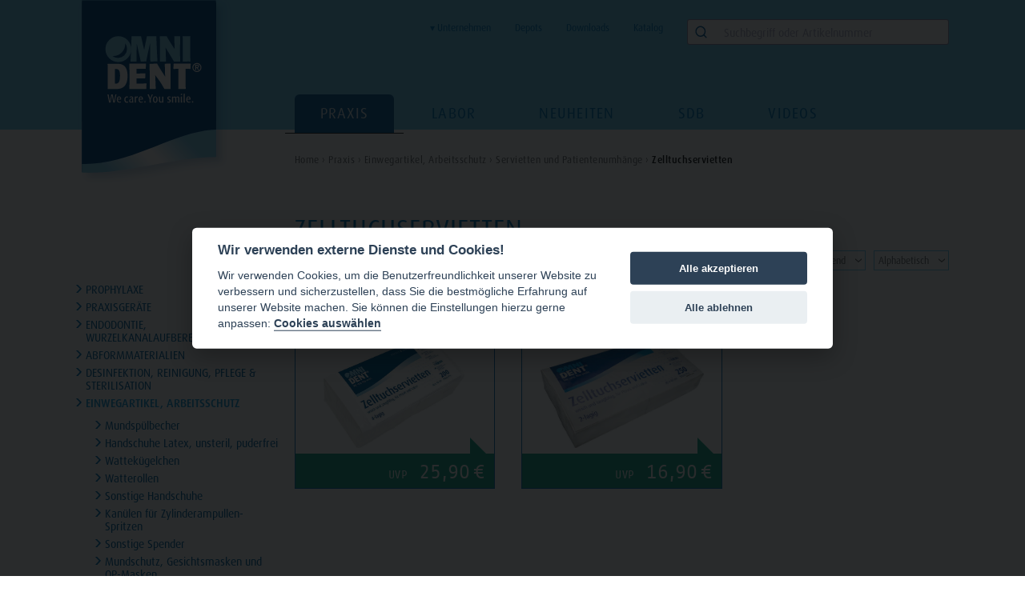

--- FILE ---
content_type: text/html; charset=utf-8
request_url: https://www.omnident.de/katalog/praxis/einwegartikel/servietten-und-patientenumhaenge/zelltuchservietten/
body_size: 7714
content:
<!DOCTYPE html>
<html lang="de">
<head>
    <meta charset="utf-8">
    <meta name="viewport" content="width=device-width, initial-scale=1">

    
    
            <title>Omnident · Zelltuchservietten</title>
    
    
    <link rel="canonical" href="https://www.omnident.de/katalog/praxis/einwegartikel/servietten-und-patientenumhaenge/zelltuchservietten/"/>

    <link rel="apple-touch-icon" sizes="180x180" href="/site/templates/images/apple-touch-icon.png">
    <link rel="icon" type="image/png" sizes="32x32" href="/site/templates/images/favicon-32x32.png">
    <link rel="icon" type="image/png" sizes="16x16" href="/site/templates/images/favicon-16x16.png">
    <link rel="manifest" href="/site/templates/images/site.webmanifest">
    <meta name="msapplication-TileColor" content="#da532c">
    <meta name="theme-color" content="#ffffff">

    <link rel="stylesheet" href="/site/templates/fonts/fontawesome.css" />
    <link rel="stylesheet" href="/site/templates/fonts/ff-fago.css">

    <link rel="stylesheet" href="https://use.typekit.net/hmz6djm.css">

    <script src="/site/templates/scripts/jquery-3.2.1.min.js"></script>
    <script src='/site/modules/FormBuilder/form-builder-d.js'></script>

    <script defer src="/site/templates/scripts/cookieconsent.min.js"></script>

    
            <link rel="stylesheet" href="/site/templates/build/222.67e9bbd4.css">
            <link rel="stylesheet" href="/site/templates/build/app.9af94e45.css">
    
            <script src="/site/templates/build/runtime.56c2bc71.js" defer></script>
            <script src="/site/templates/build/app.ad5b67d0.js" defer></script>
    
</head>        <body class="catalogArticleGroup ">
        
        <div id="page">
            <header>
                <a href="/" id="logo"><h1><img src="/site/templates/images/logo.svg" alt="OMNIDENT® We care. You smile."></h1></a>
                
                <div class="serviceMenu">
                    <ul>

                            
                            <li class="nav nav--subnav">
                                
                                <a class="" href="/unternehmen/">&#x25BE; Unternehmen</a>
                                <ul class="nav__subnav">
                                                                            <li class="nav"><a class="" href="/unternehmen/menschen/">Mensch</a></li>
                                                                            <li class="nav"><a class="" href="/unternehmen/performance/">Performance</a></li>
                                                                            <li class="nav"><a class="" href="/unternehmen/produkte/">Unsere Produkte</a></li>
                                                                            <li class="nav"><a class="" href="/unternehmen/verantwortung/">Verantwortung</a></li>
                                                                            <li class="nav"><a class="" href="/unternehmen/kontakt/">Kontakt</a></li>
                                                                            <li class="nav"><a class="" href="/unternehmen/blog-uebersicht/">Blog</a></li>
                                                                    </ul>
                            </li>
                            
                        


                            
                        
                                                           
                                                    <li><a  href="/service/depots/">Depots</a></li>
                                                    <li><a  href="/service/downloads/">Downloads</a></li>
                                                    <li><a  href="/service/katalog/">Katalog</a></li>
                          
                                           
                    </ul>
                    <div id="search" data-index="prod_PRODUCTS" data-app-id="K80Z7I1A00" data-public-api-key="3f65aac78bf578b6f0b388af7e853760"></div>
                </div>
                <nav>
                    <a class="mobile-toggle">MENU <i class="fa fa-bars"></i></a>
                    <ul>



    
    
    
        <li class="current"><a href="/katalog/praxis/">Praxis</a><ul class="subNav"><li class=""><a href="/katalog/praxis/praxisgeraete/">Praxisgeräte</a></li><li class=""><a href="/katalog/praxis/endodontie/">Endodontie, Wurzelkanalaufbereitung</a></li><li class=""><a href="/katalog/praxis/abformmaterialien/">Abformmaterialien</a></li><li class=""><a href="/katalog/praxis/desinfektion-reinigung-pflege-amp-sterilisation/">Desinfektion, Reinigung, Pflege & Sterilisation</a></li><li class="currentSub"><a href="/katalog/praxis/einwegartikel/">Einwegartikel, Arbeitsschutz</a></li><li class=""><a href="/katalog/praxis/fuellungen/">Füllungen</a></li><li class=""><a href="/katalog/praxis/hilfsmittel-fuer-fuellungen/">Hilfsmittel für Füllungen</a></li><li class=""><a href="/katalog/praxis/medikamente-medizinprodukte-amp-sonstiges/">Medikamente, Pharmazeutika & Sonstiges</a></li><li class=""><a href="/katalog/praxis/instrumente/">Instrumente</a></li><li class=""><a href="/katalog/praxis/rotierende-instrumente/">Rotierende Instrumente</a></li><li class=""><a href="/katalog/praxis/glaswaren/">Glaswaren</a></li><li class=""><a href="/katalog/praxis/prophylaxe/">Prophylaxe</a></li></ul></li>
    
        <li class=""><a href="/katalog/labor/">Labor</a><ul class="subNav"><li class=""><a href="/katalog/labor/modellieren-tiefziehen/">Modellieren, Tiefziehen</a></li><li class=""><a href="/katalog/labor/einbetten-giessen-loeten/">Einbetten, Gießen, Löten</a></li><li class=""><a href="/katalog/labor/ausarbeiten-polieren/">Ausarbeiten, Polieren</a></li><li class=""><a href="/katalog/labor/instrumente/">Instrumente</a></li><li class=""><a href="/katalog/labor/kieferorthopaedie/">Kieferorthopädie</a></li><li class=""><a href="/katalog/labor/modellherstellung/">Modellherstellung</a></li></ul></li>
    
        <li class=""><a href="/neuheiten/">Neuheiten</a></li>
    
        <li class=""><a href="/sicherheitsdatenblaetter/">SDB</a></li>
    
        <li class=""><a href="/videos/">Videos</a></li>
    
    
    <li class="nav--mobile "><a href="/unternehmen/">Unternehmen</a><li>

            <li><a class="nav--mobile " href="/service/depots/">Depots</a></li>
            <li><a class="nav--mobile " href="/service/downloads/">Downloads</a></li>
            <li><a class="nav--mobile " href="/service/katalog/">Katalog</a></li>
          


</ul>


<!-- end navigation -->                </nav>




            </header>

            <div class="breadcrumbs"><span><a href='/'>Home&nbsp;›</a> </span>
<span><a href='/katalog/praxis/'>Praxis&nbsp;›</a> </span>
<span><a href='/katalog/praxis/einwegartikel/'>Einwegartikel, Arbeitsschutz&nbsp;›</a> </span>
<span><a href='/katalog/praxis/einwegartikel/servietten-und-patientenumhaenge/'>Servietten und Patientenumhänge&nbsp;›</a> </span>
<span>Zelltuchservietten</span>
</div>            <!-- begin content -->




            <main>

                 
                
            
    <h2>Zelltuchservietten </h2>

<form id="sortArticles" method="get" action="">
    <small class="catalogInfo">(2&nbsp;Produkte)</small>    <select id="sortDirection" name="sortDirection">
        <option value="asc" selected>Aufsteigend</option>
        <option value="desc" >Absteigend</option>
    </select>
    <select id="sort" name="sort">
        <option value="sync_Sortiermerkmal_Artikel" >Sortierung</option>
        <option value="title" selected>Alphabetisch</option>
        <option value="sync_Preis" >Preis</option>
    </select>
    </form>


<div class="articles ">
    
    
        
        


    
    <article class="  ">
        <a href="/katalog/praxis/einwegartikel/servietten-und-patientenumhaenge/zelltuchservietten/48361/">
            <h3>Zelltuchservietten, <span style="white-space: nowrap">Packung 200 Stück weiß, 40 x 40 cm, 4-lagig</span></h3>
            <div class="article-image" style="background-image: url(/site/assets/files/39793/48361_mv_1.480x0.jpg)"></div>
                        <div class="price-box">
                                    <span class="uvp">UVP</span>
                    <b class="price">25,90<span>€</span></b>
                                
                
            </div>
                    </a>
    </article>

        
        
        


    
    <article class="  ">
        <a href="/katalog/praxis/einwegartikel/servietten-und-patientenumhaenge/zelltuchservietten/48357/">
            <h3>Zelltuchservietten, <span style="white-space: nowrap">Packung 250 Stück weiß, 40 x 40 cm, 2-lagig</span></h3>
            <div class="article-image" style="background-image: url(/site/assets/files/39790/48357_mv_1-1.480x0.jpg)"></div>
                        <div class="price-box">
                                    <span class="uvp">UVP</span>
                    <b class="price">16,90<span>€</span></b>
                                
                
            </div>
                    </a>
    </article>

        
    </div>






            </main>
                      
            	            <aside class="categories">
	                

<!--<h2>KATEGORIEN</h2>-->


<nav>
    
<ul>
	<li>
		<a class='level-3' href='/katalog/praxis/prophylaxe/'>Prophylaxe</a>
	</li>
	<li>
		<a class='level-3' href='/katalog/praxis/praxisgeraete/'>Praxisgeräte</a>
	</li>
	<li>
		<a class='level-3' href='/katalog/praxis/endodontie/'>Endodontie, Wurzelkanalaufbereitung</a>
	</li>
	<li>
		<a class='level-3' href='/katalog/praxis/abformmaterialien/'>Abformmaterialien</a>
	</li>
	<li>
		<a class='level-3' href='/katalog/praxis/desinfektion-reinigung-pflege-amp-sterilisation/'>Desinfektion, Reinigung, Pflege & Sterilisation</a>
	</li>
	<li>
		<a class='level-3 section' href='/katalog/praxis/einwegartikel/'>Einwegartikel, Arbeitsschutz</a>
		<ul>
			<li>
				<a class='level-4' href='/katalog/praxis/einwegartikel/einmal-becher/'>Mundspülbecher</a>
			</li>
			<li>
				<a class='level-4' href='/katalog/praxis/einwegartikel/einmal-handschuhe-latex-unsteril-puderfrei/'>Handschuhe Latex, unsteril, puderfrei</a>
			</li>
			<li>
				<a class='level-4' href='/katalog/praxis/einwegartikel/wattekuegelchen/'>Wattekügelchen</a>
			</li>
			<li>
				<a class='level-4' href='/katalog/praxis/einwegartikel/watterollen/'>Watterollen</a>
			</li>
			<li>
				<a class='level-4' href='/katalog/praxis/einwegartikel/sonstige-handschuhe/'>Sonstige Handschuhe</a>
			</li>
			<li>
				<a class='level-4' href='/katalog/praxis/einwegartikel/einmal-kanuelen-fuer-zylinderampullen-spritzen/'>Kanülen für Zylinderampullen-Spritzen</a>
			</li>
			<li>
				<a class='level-4' href='/katalog/praxis/einwegartikel/spender/'>Sonstige Spender</a>
			</li>
			<li>
				<a class='level-4' href='/katalog/praxis/einwegartikel/mundschutz-gesichtsmasken/'>Mundschutz, Gesichtsmasken und OP-Masken</a>
			</li>
			<li>
				<a class='level-4' href='/katalog/praxis/einwegartikel/pellets/'>Pellets</a>
			</li>
			<li>
				<a class='level-4' href='/katalog/praxis/einwegartikel/augenschutz-gesichtsschutz/'>Augenschutz, Gesichtsschutz</a>
			</li>
			<li>
				<a class='level-4' href='/katalog/praxis/einwegartikel/anmischbloecke-tablett-und-platten/'>Anmischblöcke, -tablett und -platten</a>
			</li>
			<li>
				<a class='level-4' href='/katalog/praxis/einwegartikel/applikationstips-kanuelen-und-spitzen/'>Applikationstips, -kanülen und -spitzen</a>
			</li>
			<li>
				<a class='level-4' href='/katalog/praxis/einwegartikel/trayauflagen/'>Trayauflagen</a>
			</li>
			<li>
				<a class='level-4' href='/katalog/praxis/einwegartikel/mischkanuelen/'>Mischkanülen</a>
			</li>
			<li>
				<a class='level-4' href='/katalog/praxis/einwegartikel/applikatoren/'>Applikatoren</a>
			</li>
			<li>
				<a class='level-4' href='/katalog/praxis/einwegartikel/tupfer/'>Tupfer</a>
			</li>
			<li>
				<a class='level-4' href='/katalog/praxis/einwegartikel/speichelsauger-und-absaugkanuelen/'>Speichelsauger und Absaugkanülen</a>
			</li>
			<li>
				<a class='level-4' href='/katalog/praxis/einwegartikel/einmal-handschuhe-latexfrei-unsteril/'>Handschuhe latexfrei, unsteril</a>
			</li>
			<li>
				<a class='level-4' href='/katalog/praxis/einwegartikel/sonstige-einwegartikel/'>Sonstiges</a>
			</li>
			<li>
				<a class='level-4 section' href='/katalog/praxis/einwegartikel/servietten-und-patientenumhaenge/'>Servietten und Patientenumhänge</a>
				<ul>
				</ul>
			</li>
			<li>
				<a class='level-4' href='/katalog/praxis/einwegartikel/einmal-handtuecher-handtuchspender-und-wischsysteme/'>Handtücher, Handtuchspender und Wischsysteme</a>
			</li>
		</ul>
	</li>
	<li>
		<a class='level-3' href='/katalog/praxis/fuellungen/'>Füllungen</a>
	</li>
	<li>
		<a class='level-3' href='/katalog/praxis/hilfsmittel-fuer-fuellungen/'>Hilfsmittel für Füllungen</a>
	</li>
	<li>
		<a class='level-3' href='/katalog/praxis/medikamente-medizinprodukte-amp-sonstiges/'>Medikamente, Pharmazeutika & Sonstiges</a>
	</li>
	<li>
		<a class='level-3' href='/katalog/praxis/instrumente/'>Instrumente</a>
	</li>
	<li>
		<a class='level-3' href='/katalog/praxis/rotierende-instrumente/'>Rotierende Instrumente</a>
	</li>
	<li>
		<a class='level-3' href='/katalog/praxis/glaswaren/'>Glaswaren</a>
	</li>
</ul></nav>	                <a class="back" href="/"> Zurück</a> 
	            </aside>	            
	                    
                            <div class="teaser">
    <hr>
    <div class="splide splide--depots">
        <div class="splide__track">
            <ul class="splide__list">
                                    <li class="splide__slide">
                        <span class='logo-splide-futura-dent'><img alt='Logo von futura dent' src='/site/assets/files/5657/startseite_partner1_futura-2.0x100.png' srcset='/site/assets/files/5657/startseite_partner1_futura-2.0x100.png 1x, /site/assets/files/5657/startseite_partner1_futura-2.0x200.png 2x'></span>                    </li>
                                    <li class="splide__slide">
                        <span class='logo-splide-garlichs-143022'><img alt='Logo von GARLICHS' src='/site/assets/files/28730/dental2000garlichs.0x100.png' srcset='/site/assets/files/28730/dental2000garlichs.0x100.png 1x, /site/assets/files/28730/dental2000garlichs.0x200.png 2x'></span>                    </li>
                                    <li class="splide__slide">
                        <a href='https://med-dent24.com/' target='_blank' class='logo-splide-med-dent24'><img alt='Logo von Med-Dent24' src='/site/assets/files/30435/med-dent24.0x100.jpg' srcset='/site/assets/files/30435/med-dent24.0x100.jpg 1x, /site/assets/files/30435/med-dent24.0x200.jpg 2x'></a>                    </li>
                                    <li class="splide__slide">
                        <a href='https://paveas.easyscan.dental-union.de/' target='_blank' class='logo-splide-paveas-dental'><img alt='Logo von PAVEAS DENTAL' src='/site/assets/files/5652/paveas_logo_kernmarke_claim.0x100.png' srcset='/site/assets/files/5652/paveas_logo_kernmarke_claim.0x100.png 1x, /site/assets/files/5652/paveas_logo_kernmarke_claim.0x200.png 2x'></a>                    </li>
                                    <li class="splide__slide">
                        <span class='logo-splide-bco-143012'><img alt='Logo von BCO' src='/site/assets/files/28750/bco.0x100.png' srcset='/site/assets/files/28750/bco.0x100.png 1x, /site/assets/files/28750/bco.0x200.png 2x'></span>                    </li>
                                    <li class="splide__slide">
                        <span class='logo-splide-wolf-hansen'><img alt='Logo von WOLF + HANSEN' src='/site/assets/files/5653/startseite_partner1_wa-1.0x100.png' srcset='/site/assets/files/5653/startseite_partner1_wa-1.0x100.png 1x, /site/assets/files/5653/startseite_partner1_wa-1.0x200.png 2x'></span>                    </li>
                                    <li class="splide__slide">
                        <a href='https://www.dension-dental.de/' target='_blank' class='logo-splide-dension'><img alt='Logo von DENSION' src='/site/assets/files/5656/startseite_partner1_dension.0x100.png' srcset='/site/assets/files/5656/startseite_partner1_dension.0x100.png 1x, /site/assets/files/5656/startseite_partner1_dension.0x200.png 2x'></a>                    </li>
                                    <li class="splide__slide">
                        <span class='logo-splide-van-der-ven'><img alt='Logo von VAN DER VEN' src='/site/assets/files/5659/vdv_markenzeichen_rgb_150dpi_2z.0x100.png' srcset='/site/assets/files/5659/vdv_markenzeichen_rgb_150dpi_2z.0x100.png 1x, /site/assets/files/5659/vdv_markenzeichen_rgb_150dpi_2z.0x200.png 2x'></span>                    </li>
                                    <li class="splide__slide">
                        <span class='logo-splide-funck'><img alt='Logo von Funck' src='/site/assets/files/5650/startseite_partner1_funck.0x100.png' srcset='/site/assets/files/5650/startseite_partner1_funck.0x100.png 1x, /site/assets/files/5650/startseite_partner1_funck.0x200.png 2x'></span>                    </li>
                                    <li class="splide__slide">
                        <span class='logo-splide-denteris'><img alt='Logo von denteris' src='/site/assets/files/30622/denteris.0x100.png' srcset='/site/assets/files/30622/denteris.0x100.png 1x, /site/assets/files/30622/denteris.0x200.png 2x'></span>                    </li>
                                    <li class="splide__slide">
                        <span class='logo-splide-altmann-dental'><img alt='Logo von Altmann Dental' src='/site/assets/files/43626/altmann_dental_logo.0x100.jpg' srcset='/site/assets/files/43626/altmann_dental_logo.0x100.jpg 1x, /site/assets/files/43626/altmann_dental_logo.0x200.jpg 2x'></span>                    </li>
                                    <li class="splide__slide">
                        <a href='https://dentalversender.de/omnident-gmbh/' target='_blank' class='logo-splide-dentalversender-143030'><img alt='Logo von Dentalversender' src='/site/assets/files/28746/dentalversand.0x100.png' srcset='/site/assets/files/28746/dentalversand.0x100.png 1x, /site/assets/files/28746/dentalversand.0x200.png 2x'></a>                    </li>
                                    <li class="splide__slide">
                        <span class='logo-splide-klapperzaehnchen-144039'><img alt='Logo von Klapperzähnchen' src='/site/assets/files/28732/klapperzaehnchen_pink.0x100.png' srcset='/site/assets/files/28732/klapperzaehnchen_pink.0x100.png 1x, /site/assets/files/28732/klapperzaehnchen_pink.0x200.png 2x'></span>                    </li>
                                    <li class="splide__slide">
                        <span class='logo-splide-c-kloess-dental'><img alt='Logo von C. KLÖSS DENTAL' src='/site/assets/files/5654/klossdental.0x100.jpg' srcset='/site/assets/files/5654/klossdental.0x100.jpg 1x, /site/assets/files/5654/klossdental.0x200.jpg 2x'></span>                    </li>
                                    <li class="splide__slide">
                        <span class='logo-splide-dental-eggert'><img alt='Logo von Dental Eggert' src='/site/assets/files/5649/eggert_logo_konvertiert.0x100.png' srcset='/site/assets/files/5649/eggert_logo_konvertiert.0x100.png 1x, /site/assets/files/5649/eggert_logo_konvertiert.0x200.png 2x'></span>                    </li>
                                    <li class="splide__slide">
                        <span class='logo-splide-kern'><img alt='Logo von KERN' src='/site/assets/files/5658/kern_logo.0x100.png' srcset='/site/assets/files/5658/kern_logo.0x100.png 1x, /site/assets/files/5658/kern_logo.0x200.png 2x'></span>                    </li>
                                    <li class="splide__slide">
                        <a href='https://www.multident.de/' target='_blank' class='logo-splide-multident-dental-gmbh'><img alt='Logo von MULTIDENT Dental GmbH' src='/site/assets/files/46119/logo.0x100.png' srcset='/site/assets/files/46119/logo.0x100.png 1x, /site/assets/files/46119/logo.0x200.png 2x'></a>                    </li>
                                    <li class="splide__slide">
                        <span class='logo-splide-minilu'><img alt='Logo von Minilu' src='/site/assets/files/22776/download.0x100.png' srcset='/site/assets/files/22776/download.0x100.png 1x, /site/assets/files/22776/download.0x200.png 2x'></span>                    </li>
                                    <li class="splide__slide">
                        <a href='https://cut-dental.de/' target='_blank' class='logo-splide-cut-dental-143018'><img alt='Logo von CUT Dental' src='/site/assets/files/28734/pantealcut.0x100.png' srcset='/site/assets/files/28734/pantealcut.0x100.png 1x, /site/assets/files/28734/pantealcut.0x200.png 2x'></a>                    </li>
                                    <li class="splide__slide">
                        <span class='logo-splide-gerl'><img alt='Logo von GERL' src='/site/assets/files/5651/logo_gerl_blau.0x100.png' srcset='/site/assets/files/5651/logo_gerl_blau.0x100.png 1x, /site/assets/files/5651/logo_gerl_blau.0x200.png 2x'></span>                    </li>
                                    <li class="splide__slide">
                        <span class='logo-splide-dental-2000'><img alt='Logo von dental 2000' src='/site/assets/files/5646/startseite_partner1_dental-fsc.0x100.png' srcset='/site/assets/files/5646/startseite_partner1_dental-fsc.0x100.png 1x, /site/assets/files/5646/startseite_partner1_dental-fsc.0x200.png 2x'></span>                    </li>
                            </ul>
        </div>
    </div>
</div>

<style>
    .splide--depots img {
        width: 100%;
        max-width: 20rem;
        height: 6rem;
        object-fit: contain;
    }

    .teaser {
        overflow: hidden;
    }
    
</style>


            

        <!-- end content -->
            <footer>
               
                
                                
                <nav>
                    <div class="copyright">
                        &copy; Omnident 2026                    </div>    
                    <a href="javascript:void(0);" aria-label="View cookie settings" data-cc="c-settings">Cookie Settings</a>                    
                                    
                                        
                        <a class="" href="/service/impressum/">Impressum</a>                
                                    
                                        
                        <a class="" href="/service/datenschutz/">Datenschutz</a>                
                                    
                                        
                        <a class="" href="/service/depots/">Depots</a>                
                                    
                                        
                        <a class="" href="/service/downloads/">Downloads</a>                
                                    
                                        
                        <a class="" href="/service/katalog/">Katalog</a>                
                          
                           
                </nav>

                <div class="social">
                    <a href="https://www.facebook.com/omnident.we.care.you.smile/" target="_blank"><img src="/site/templates/images/facebook.svg" width="64" height="64"></a> 

                    <a href="https://www.instagram.com/omnident_dental/" target="_blank"><svg style="height: 46px;" aria-hidden="true" focusable="false" data-prefix="fab" data-icon="instagram" class="svg-inline--fa fa-instagram fa-w-14" role="img" xmlns="http://www.w3.org/2000/svg" viewBox="0 0 448 512"><path fill="#FFF" d="M224.1 141c-63.6 0-114.9 51.3-114.9 114.9s51.3 114.9 114.9 114.9S339 319.5 339 255.9 287.7 141 224.1 141zm0 189.6c-41.1 0-74.7-33.5-74.7-74.7s33.5-74.7 74.7-74.7 74.7 33.5 74.7 74.7-33.6 74.7-74.7 74.7zm146.4-194.3c0 14.9-12 26.8-26.8 26.8-14.9 0-26.8-12-26.8-26.8s12-26.8 26.8-26.8 26.8 12 26.8 26.8zm76.1 27.2c-1.7-35.9-9.9-67.7-36.2-93.9-26.2-26.2-58-34.4-93.9-36.2-37-2.1-147.9-2.1-184.9 0-35.8 1.7-67.6 9.9-93.9 36.1s-34.4 58-36.2 93.9c-2.1 37-2.1 147.9 0 184.9 1.7 35.9 9.9 67.7 36.2 93.9s58 34.4 93.9 36.2c37 2.1 147.9 2.1 184.9 0 35.9-1.7 67.7-9.9 93.9-36.2 26.2-26.2 34.4-58 36.2-93.9 2.1-37 2.1-147.8 0-184.8zM398.8 388c-7.8 19.6-22.9 34.7-42.6 42.6-29.5 11.7-99.5 9-132.1 9s-102.7 2.6-132.1-9c-19.6-7.8-34.7-22.9-42.6-42.6-11.7-29.5-9-99.5-9-132.1s-2.6-102.7 9-132.1c7.8-19.6 22.9-34.7 42.6-42.6 29.5-11.7 99.5-9 132.1-9s102.7-2.6 132.1 9c19.6 7.8 34.7 22.9 42.6 42.6 11.7 29.5 9 99.5 9 132.1s2.7 102.7-9 132.1z"></path></svg></a>
                </div>

                
            </footer>
        </div>
        <div id="modal"></div>

                <script src="/site/templates/scripts/fresco.js"></script>
        <script src="/site/templates/scripts/jquery.highlight.js"></script>
        <script src="/site/templates/scripts/jquery.hoverIntent.js"></script>
        <script src="/site/templates/scripts/iziModal.min.js"></script>

        <script type="text/javascript">var _pwfb={ config:{"urls":{"root":"\/"},"debug":false}};if(typeof ProcessWire=="undefined"){var ProcessWire=_pwfb;}else{for(var _pwfbkey in _pwfb.config) ProcessWire.config[_pwfbkey] = _pwfb.config[_pwfbkey];}if(typeof config=="undefined"){var config=ProcessWire.config;}_pwfb=null;</script>>
        <script src='/wire/templates-admin/scripts/inputfields.min.js'></script>
        <script src='/site/modules/FormBuilder/form-builder-d.js'></script>

        <script src="/site/templates/scripts/domscript.js?v12"></script>
    

        <script>
            $(function() {
                $('.table-toggle').on('click', function(){
                    $(this).next('table').toggle();
                    $(this).toggleClass('table-toggle--open');
                });

                if(window.location.hash && $('.table-toggle').length > 0) {
                    
                    tableHeader = $(".table-toggle:contains('" + decodeURI(window.location.hash.substring(1)) + "')");
                    if(tableHeader) {
                        tableHeader.next('table').toggle();
                        tableHeader.toggleClass('table-toggle--open');
                    }
                }

            });


        </script>    


        <!-- Global site tag (gtag.js) - Google Analytics -->
<script type="text/plain" data-cookiecategory="necessary" async src="https://www.googletagmanager.com/gtag/js?id=UA-140422604-1"></script>
<script type="text/plain" data-cookiecategory="necessary">
  window.dataLayer = window.dataLayer || [];
  function gtag(){dataLayer.push(arguments);}
  gtag('js', new Date());

  gtag('config', 'UA-140422604-1', { 'anonymize_ip': true });
</script>
                <script>
    window.addEventListener('load', function() {

        // obtain plugin
        var cc = initCookieConsent();

        // run plugin with your configuration
        cc.run({
            current_lang: 'de',
            autoclear_cookies: true,
            page_scripts: true, // default: false

            // delay: 0,                               // default: 0
            // auto_language: '',                      // default: null; could also be 'browser' or 'document'
            // autorun: true,                          // default: true
            force_consent: true, // default: false
            // hide_from_bots: false,                  // default: false
            // remove_cookie_tables: false             // default: false
            // cookie_name: 'cc_cookie',               // default: 'cc_cookie'
            // cookie_expiration: 182,                 // default: 182 (days)
            // cookie_domain: location.hostname,        // default: current domain
            // cookie_path: '/',                       // default: root
            // cookie_same_site: 'Lax',                // default: 'Lax'
            // use_rfc_cookie: false,                  // default: false
            // revision: 0,                            // default: 0

            onAccept: function(cookie) {
                // ...
            },

            onChange: function(cookie, changed_preferences) {
            
                if (changed_preferences.indexOf('analytics') > -1) {
                    if (!cc.allowedCategory('analytics')) {

                        // Disable gtag ...
                        window.dataLayer = window.dataLayer || [];

                        function gtag() { dataLayer.push(arguments); }

                        gtag('consent', 'default', {
                            'ad_storage': 'denied',
                            'analytics_storage': 'denied'
                        });
                 
                    }
                }
            },


            gui_options: {
                consent_modal: {
                    layout: 'cloud', // box/cloud/bar
                    position: 'middle center', // bottom/middle/top + left/right/center
                    transition: 'slide' // zoom/slide
                },
            },
            languages: {
                'de': {
                    consent_modal: {
                        title: 'Wir verwenden externe Dienste und Cookies!',
                        description: 'Wir verwenden Cookies, um die Benutzerfreundlichkeit unserer Website zu verbessern und sicherzustellen, dass Sie die bestmögliche Erfahrung auf unserer Website machen. Sie können die Einstellungen hierzu gerne anpassen:  <button type="button" data-cc="c-settings" class="cc-link">Cookies auswählen</button>',
                        primary_btn: {
                            text: 'Alle akzeptieren',
                            role: 'accept_all' // 'accept_selected' or 'accept_all'
                        },
                        secondary_btn: {
                            text: 'Alle ablehnen',
                            role: 'accept_necessary' // 'settings' or 'accept_necessary'
                        }
                    },
                    settings_modal: {
                        title: 'Cookie Einstellungen',
                        save_settings_btn: 'Einstellungen speichern',
                        accept_all_btn: 'Alle auswählen',
                        reject_all_btn: 'Alle ablehnen',
                        close_btn_label: 'Schließen',
                        cookie_table_headers: [{
                                col1: 'Dienst'
                            },
                            {
                                col2: 'Domain'
                            },
                            {
                                col3: 'Cookie'
                            },
                            {
                                col4: 'Beschreibung'
                            }
                        ],
                        blocks: [{
                                title: 'Cookies und Dienste 📢',
                                description: 'Anbei eine Übersicht über die verwendeten Cookies.'
                            }, {
                                title: 'Notwendige Cookies und Dienste',
                                description: 'Cookies, die zur Durchführung des elektronischen Kommunikationsvorgangs oder zur Bereitstellung bestimmter, von Ihnen erwünschter Funktionen (z.B. Warenkorbfunktion) erforderlich sind, werden auf Grundlage von Art. 6 Abs. 1 lit. f DSGVO gespeichert. Der Websitebetreiber hat ein berechtigtes Interesse an der Speicherung von Cookies zur technisch fehlerfreien und optimierten Bereitstellung seiner Dienste.',
                                toggle: {
                                    value: 'necessary',
                                    enabled: true,
                                    readonly: true // cookie categories with readonly=true are all treated as "necessary cookies"
                                },
                                cookie_table: [ // list of all expected cookies
                                    {
                                        col1: 'Website', // match all cookies starting with "_ga"
                                        col2: 'www.omnident.de',
                                        col3: 'wire: gültig bis zum Sitzungsende',
                                        col4: 'Wird verwendet um Funktionalität auf dieser Website zugewährleisten (u. a. Kontaktformulare, Downloads)',
                                    },                                    
                                    {
                                        col1: 'Adobe Typekit', // match all cookies starting with "_ga"
                                        col2: 'use.typekit.net',
                                        col3: '–',
                                        col4: 'Für eine korrekte Darstellung unserer Website ist die Einbindung von Schriften notwendig.',

                                    },
                                    {
                                        col1: 'Consent Tool',
                                        col2: 'www.omnident.de',
                                        col3: 'cc_consent: 6 Monate',
                                        col4: 'Speichert die aktuellen Cookie-Einstellungen',
                                    },   
                                    {
                                        col1: 'Google Analytics',
                                        col2: 'google.com',
                                        col3: '_ga, _gat, _gid: bis zu 2 Jahre',
                                        col4: 'Es können damit generelle Statistiken wie Website-Besucher-Statistiken erfasst werden. Außerdem unterstützt es dabei, Marketing- bzw. Werbemaßnahmen zu erstellen, anzupassen sowie auszuwerten. Zudem hilft es die Benutzerfreundlichkeit der Website zu verbessern.',
                                    },                                       
                                ]
                            },                       

                            {
                                title: 'Weitere Informationen',
                                description: 'Weitere Informationen finden Sie in unseren <a href="/service/datenschutz/" class="cc-link">Datenschutzbestimmungen</a>.',
                            },
                        ]
                    }
                }
            }
        });
    });
</script>


                
    </body>
</html>

--- FILE ---
content_type: text/css
request_url: https://www.omnident.de/site/templates/fonts/ff-fago.css
body_size: 640
content:
/**
 * @license
 * MyFonts Webfont Build ID 3437917, 2017-08-16T09:06:44-0400
 * 
 * The fonts listed in this notice are subject to the End User License
 * Agreement(s) entered into by the website owner. All other parties are 
 * explicitly restricted from using the Licensed Webfonts(s).
 * 
 * You may obtain a valid license at the URLs below.
 * 
 * Webfont: FF Fago Web Pro by FontFont
 * URL: https://www.myfonts.com/fonts/fontfont/ff-fago/pro-regular/
 * Copyright: 2009 Ole Schaefer, non-Western by Andreas Eigendorf published by FSI FontShop International GmbH
 * Licensed pageviews: 50,000
 * 
 * 
 * License: https://www.myfonts.com/viewlicense?type=web&buildid=3437917
 * 
 * © 2017 MyFonts Inc
*/


/* @import must be at top of file, otherwise CSS will not work */
/* @import url("//hello.myfonts.net/count/34755d"); */

  
@font-face {font-family: 'FFFagoWebPro';src: url('webfonts/34755D_0_0.eot');src: url('webfonts/34755D_0_0.eot?#iefix') format('embedded-opentype'),url('webfonts/34755D_0_0.woff2') format('woff2'),url('webfonts/34755D_0_0.woff') format('woff'),url('webfonts/34755D_0_0.ttf') format('truetype');}
 

--- FILE ---
content_type: image/svg+xml
request_url: https://www.omnident.de/site/templates/images/facebook.svg
body_size: 574
content:
<svg id="a38da93f-14ba-4de5-a363-687b723a3ec7" data-name="Layer 1" xmlns="http://www.w3.org/2000/svg" viewBox="0 0 30 30"><defs><style>.b9ed45b6-f147-4e67-aa88-d3cc010e7c1a{fill:#71cef3;}.bd133a15-439b-4cf3-bd57-56ed5ec50bbf{fill:#fff;}</style></defs><circle class="b9ed45b6-f147-4e67-aa88-d3cc010e7c1a" cx="15" cy="15" r="15"/><path id="bc22652c-5ad5-4753-a0fc-90392c6c9b55" data-name="f" class="bd133a15-439b-4cf3-bd57-56ed5ec50bbf" d="M16.4,23.9V15.8h2.7l.4-3.2H16.4v-2c0-.9.3-1.5,1.6-1.5h1.7V6.2c-.3,0-1.3-.1-2.4-.1a3.86,3.86,0,0,0-4.1,4.2v2.3H10.5v3.2h2.7v8.1Z"/></svg>